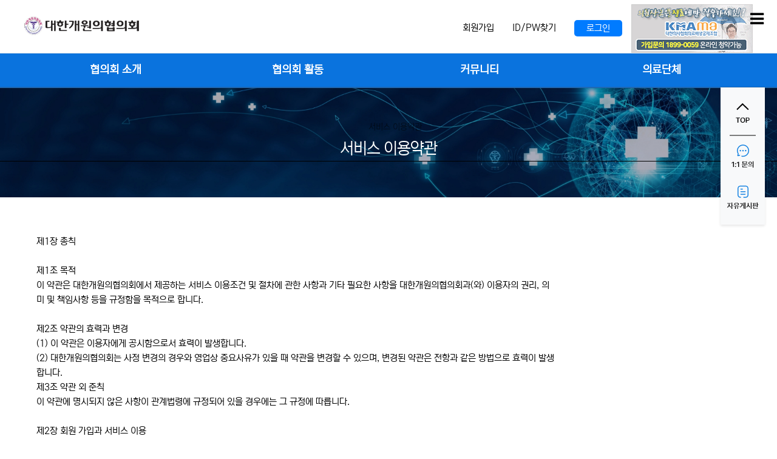

--- FILE ---
content_type: text/html; charset=utf-8
request_url: https://www.koreadoctors.org/content/provision
body_size: 12628
content:
<!doctype html>
<html lang="ko" class="is-pc">
<head>
<meta charset="utf-8">
<meta http-equiv="imagetoolbar" content="no">
<meta http-equiv="X-UA-Compatible" content="IE=edge">
<title>서비스 이용약관 | 대한개원의협의회</title>
<meta http-equiv="content-language" content="kr">
<meta name="robots" content="index,follow">
<meta name="title" content="서비스 이용약관 | 대한개원의협의회">
<meta name="author" content="대한개원의협의회">
<meta name="description" content="제1장 총칙제1조 목적이 약관은 대한개원의협의회에서 제공하는 서비스 이용조건 및 절차에 관한 사항과 기타 필요한 사항을 대한개원의협의회과(와) 이용자의 권리, 의미 및 책임사항 등을 규정함을 목적으로 합니다.제2조 약관의 효력과 변경(1) 이 약관은 이용자에게 공시함으…">
<meta name="keywords" content="총칙제, 목적이, 약관은, 대한개원의협의회에서, 제공하는, 서비스, 이용조건, 절차에, 사항과, 필요한, 사항을, 대한개원의협의회과, 이용자의, 책임사항, 규정함을, 목적으로, 합니다, 약관의, 효력과, 이용자에게, 공시함으">
<meta property="og:locale" content="ko_KR">
<meta property="og:type" content="website">
<meta property="og:rich_attachment" content="true">
<meta property="og:site_name" content="대한개원의협의회">
<meta property="og:title" content="서비스 이용약관 | 대한개원의협의회">
<meta property="og:description" content="제1장 총칙제1조 목적이 약관은 대한개원의협의회에서 제공하는 서비스 이용조건 및 절차에 관한 사항과 기타 필요한 사항을 대한개원의협의회과(와) 이용자의 권리, 의미 및 책임사항 등을 규정함을 목적으로 합니다.제2조 약관의 효력과 변경(1) 이 약관은 이용자에게 공시함으…">
<meta property="og:keywords" content="총칙제, 목적이, 약관은, 대한개원의협의회에서, 제공하는, 서비스, 이용조건, 절차에, 사항과, 필요한, 사항을, 대한개원의협의회과, 이용자의, 책임사항, 규정함을, 목적으로, 합니다, 약관의, 효력과, 이용자에게, 공시함으">
<meta property="og:image" content="">
<meta property="og:url" content="https://www.koreadoctors.org/content/provision">
<meta name="twitter:card" content="summary_large_image">
<meta name="twitter:site" content="대한개원의협의회">
<meta name="twitter:title" content="서비스 이용약관 | 대한개원의협의회">
<meta name="twitter:description" content="제1장 총칙제1조 목적이 약관은 대한개원의협의회에서 제공하는 서비스 이용조건 및 절차에 관한 사항과 기타 필요한 사항을 대한개원의협의회과(와) 이용자의 권리, 의미 및 책임사항 등을 규정함을 목적으로 합니다.제2조 약관의 효력과 변경(1) 이 약관은 이용자에게 공시함으…">
<meta name="twitter:keywords" content="총칙제, 목적이, 약관은, 대한개원의협의회에서, 제공하는, 서비스, 이용조건, 절차에, 사항과, 필요한, 사항을, 대한개원의협의회과, 이용자의, 책임사항, 규정함을, 목적으로, 합니다, 약관의, 효력과, 이용자에게, 공시함으">
<meta name="twitter:image" content="">
<meta name="twitter:creator" content="대한개원의협의회">
<meta itemprop="name" content="서비스 이용약관 | 대한개원의협의회">
<meta itemprop="description" content="제1장 총칙제1조 목적이 약관은 대한개원의협의회에서 제공하는 서비스 이용조건 및 절차에 관한 사항과 기타 필요한 사항을 대한개원의협의회과(와) 이용자의 권리, 의미 및 책임사항 등을 규정함을 목적으로 합니다.제2조 약관의 효력과 변경(1) 이 약관은 이용자에게 공시함으…">
<meta itemprop="keywords" content="총칙제, 목적이, 약관은, 대한개원의협의회에서, 제공하는, 서비스, 이용조건, 절차에, 사항과, 필요한, 사항을, 대한개원의협의회과, 이용자의, 책임사항, 규정함을, 목적으로, 합니다, 약관의, 효력과, 이용자에게, 공시함으">
<meta itemprop="image" content="">
<meta name="apple-mobile-web-app-title" content="대한개원의협의회">
<link rel="canonical" href="https://www.koreadoctors.org/content/provision">
<link rel="stylesheet" href="https://www.koreadoctors.org/nariya/app/bs4/css/bootstrap.min.css" type="text/css">
<link rel="stylesheet" href="https://www.koreadoctors.org/nariya/app/owlcarousel/assets/owl.carousel.css?ver=210618">
<link rel="stylesheet" href="https://www.koreadoctors.org/nariya/css/nariya.css" type="text/css">
<link rel="stylesheet" href="https://www.koreadoctors.org/theme/BS4-T0003/css/theme.css" type="text/css">
<link rel="stylesheet" href="https://www.koreadoctors.org/theme/BS4-T0003/css/font/pc-NexonLv2Gothic.css" type="text/css">
<link rel="stylesheet" href="https://www.koreadoctors.org/theme/BS4-T0003/css/color/Blue-Jeans.css" type="text/css">
<link rel="stylesheet" href="https://www.koreadoctors.org/skin/content/basic/style.css?ver=210618">
<link rel="stylesheet" href="https://www.koreadoctors.org/theme/BS4-T0003/widget/banner-slider/widget.css?ver=210618">
<link rel="stylesheet" href="https://www.koreadoctors.org/theme/BS4-T0003/widget/sidebar/widget.css?ver=210618">
<link rel="stylesheet" href="https://www.koreadoctors.org/js/font-awesome/css/font-awesome.min.css" type="text/css">
<script>
// 자바스크립트에서 사용하는 전역변수 선언
var g5_url       = "https://www.koreadoctors.org";
var g5_bbs_url   = "https://www.koreadoctors.org/bbs";
var g5_is_member = "";
var g5_is_admin  = "";
var g5_is_mobile = "";
var g5_bo_table  = "";
var g5_sca       = "";
var g5_editor    = "";
var g5_plugin_url = "https://www.koreadoctors.org/plugin";
var g5_cookie_domain = "";
</script>
<script src="https://www.koreadoctors.org/nariya/js/jquery-3.5.1.min.js"></script>
<script src="https://www.koreadoctors.org/nariya/js/common.js?ver=210618"></script>
<script src="https://www.koreadoctors.org/js/wrest.js?ver=210618"></script>
<script src="https://www.koreadoctors.org/js/placeholders.min.js"></script>
<script src="https://www.koreadoctors.org/nariya/app/bs4/js/bootstrap.bundle.min.js"></script>
<script src="https://www.koreadoctors.org/nariya/js/nariya.js?ver=210618"></script>
<script src="https://www.koreadoctors.org/theme/BS4-T0003/js/theme.js"></script>
<script src="https://www.koreadoctors.org/nariya/app/owlcarousel/owl.carousel.min.js?ver=210618"></script>
</head>
<body class="responsive is-round">

<style>
body { background-color: #fff; }
.nt-container { max-width:1200px; }
.nt-container-wide { max-width:1980px; }
.no-responsive .wrapper { min-width:1200px; }
.float-bars{position:absolute;top:0;right:12px;padding:10px;z-index:1;font-size:26px;}
</style>
<div class="wrapper bg-gray">
	<div id="nt_sticky">
		<!-- LNB 시작 { -->
		
		<!-- } LNB 끝 -->

		<!-- 헤더 시작  { -->
		<header id="nt_header" class="clearfix d-none d-md-block ">
			<div class="nt-container py-2 px-4 px-xl-0">
				<div>
					<div class="header-logo text-center">
						<a href="https://www.koreadoctors.org">
														<img id="logo_img" src="https://www.koreadoctors.org/theme/BS4-T0003/storage/image/logo-logo.png" alt="대한개원의협의회">		
													</a>
					</div>
					<div class="header-menu">
											<div class="nav-item"><a href="https://www.koreadoctors.org/bbs/register.php">회원가입</a></div>
						<div class="nav-item"><a href="https://www.koreadoctors.org/bbs/password_lost.php">ID/PW찾기</a></div>
						<div class="nav-item">
							<button class="nav-btn" onclick="window.location.href='https://www.koreadoctors.org/bbs/login.php?url=%2Fcontent%2Fprovision';">로그인</button>
						</div>
								
						<!--//24.10.07 대한의사협회의료배상공제조합 배너 추가요청-->
						<div class="nav-item" style="padding:0px;"><a href="https://www.kmama.org/" target="_blank"><img src="/theme/BS4-T0003/storage/image/title-KakaoTalk_20220906_103329497-1.gif"></a></div>					
					</div>
				</div>
			</div>
			<a href="javascript:;" onclick="sidebar('menu');" class="float-bars">
				<i class="fa fa-bars text-black" aria-hidden="true"></i>
				<span class="sr-only">메뉴</span>
			</a>	
		</header>

		
			<style>
			#quick_menu{background-color:#f8f9fa;box-shadow:0 2px 4px rgba(0,0,0,.1);position:fixed;top:20%;right:20px;z-index:1;}
			.quick-menu{padding:10px 0;}
			.quick-menu ul{margin:0;padding:0;list-style:none;}
			.quick-menu ul li{display:block;margin-right:0px !important;}
			.quick_menu ul li img{display:block;}
			.quick-menu hr{display:block;margin:0 15px;border-top:2px solid rgba(0,0,0,.5);}
			@media screen and (max-width:768px) {
				#quick_menu{display:none;}
			}
			</style>
			<div id="quick_menu">
				<div class="nt-container">
					<div class="quick-menu">
						<ul class="list-inline mb-0">
							<li class="list-inline-item"><a href="javascript:void(0);" onclick="scrollToTop()"><img src="/img/side_menu_icon01.png"></a></li>
							<hr>
							<li class="list-inline-item"><a href="https://www.koreadoctors.org/bbs/k_free"><img src="/img/side_menu_icon02.png"></a></li>
							<li class="list-inline-item"><a href="https://www.koreadoctors.org/bbs/k_free"><img src="/img/side_menu_icon03.png"></a></li>
						</ul>
					</div>
				</div>
			</div>
			<script>
				function scrollToTop() {
					window.scrollTo({top: 0, behavior: 'smooth'});
				}
			</script>
		
		<!-- } 헤더 끝 -->

		<div id="nt_sticky_wrap">

			<!-- 모바일 헤더 { -->
				<style>
					.mb_header {background-color: #fff; box-shadow: 0 2px 4px rgba(0,0,0,.1);}
				</style>
			<div class="d-block d-md-none mb_header">
				<div class="px-3 px-sm-4">
					<h3 class="clearfix text-center f-mo font-weight-bold en">
						<a href="javascript:;" onclick="sidebar('menu');" class="float-right">
							<i class="fa fa-bars text-black" aria-hidden="true"></i>
							<span class="sr-only">메뉴</span>
						</a>

						<a href="https://www.koreadoctors.org">
							<img id="logo_img" src="https://www.koreadoctors.org/theme/BS4-T0003/storage/image/logo-logo.png" alt="대한개원의협의회" title="">		
						</a>
					</h3>
				</div>
			</div>
			<!-- } 모바일 헤더 끝 -->

			<!-- 메뉴바 시작 { -->
			<div class="d-none d-md-block menu-bar-wrap bg-white">
				<div class="header_pc menu-bar border-primary">
					<div class="nt-container px-4 px-xl-0">
						<div class="d-flex justify-content-between align-items-center">
							<div class="flex-grow-1">
								<!-- 상단 메뉴 시작 { -->
								
<style>
	#nt_menu .me-sw { width:150px; }
</style>

<!-- PC 상단 메뉴 -->
<nav id="nt_menu" class="nt-menu bg-primary d-none d-md-block font-weight-normal">
	<h3 class="sr-only">메인 메뉴</h3>
	<div class="nt-container">
		<div class="d-flex">
			<div class="flex-grow-1 order-2 me-list">
				<ul class="row m-0 me-ul nav-slide">
									<li class="col p-0 me-li">
						<a class="d-block bg-primary" href="https://www.koreadoctors.org/content/01" target="_self">
							<span class="me-a text-nowrap f-md en px-px-4 px-lg-5">
								<i class="fa empty" aria-hidden="true"></i>
								협의회 소개


							</span>
						</a>
													<div class="clearfix sub-slide sub-1div w-100">
								<ul class="sub-1dul">
																	
									
									<li class="sub-1dli">
										<a href="https://www.koreadoctors.org/content/01" class="me-sh sub-1da" target="_self">
											<i class="fa empty fa-fw" aria-hidden="true"></i>
											인사말

										</a>
																			</li>
																	
									
									<li class="sub-1dli">
										<a href="https://www.koreadoctors.org/k_rule/1" class="me-sh sub-1da" target="_self">
											<i class="fa empty fa-fw" aria-hidden="true"></i>
											회칙

										</a>
																			</li>
																	
									
									<li class="sub-1dli">
										<a href="https://www.koreadoctors.org/content/03" class="me-sh sub-1da" target="_self">
											<i class="fa empty fa-fw" aria-hidden="true"></i>
											기구&조직도

										</a>
																			</li>
																	
									
									<li class="sub-1dli">
										<a href="https://www.koreadoctors.org/content/04" class="me-sh sub-1da" target="_self">
											<i class="fa empty fa-fw" aria-hidden="true"></i>
											각과별소개

										</a>
																			</li>
																	
									
									<li class="sub-1dli">
										<a href="https://www.koreadoctors.org/content/06" class="me-sh sub-1da" target="_self">
											<i class="fa empty fa-fw" aria-hidden="true"></i>
											오시는길

										</a>
																			</li>
																</ul>
															</div>
											</li>
									<li class="col p-0 me-li">
						<a class="d-block bg-primary" href="https://www.koreadoctors.org/k_notice" target="_self">
							<span class="me-a text-nowrap f-md en px-px-4 px-lg-5">
								<i class="fa empty" aria-hidden="true"></i>
								협의회 활동

                 
	


							</span>
						</a>
													<div class="clearfix sub-slide sub-1div w-100">
								<ul class="sub-1dul">
																	
									
									<li class="sub-1dli">
										<a href="https://www.koreadoctors.org/k_notice" class="me-sh sub-1da" target="_self">
											<i class="fa empty fa-fw" aria-hidden="true"></i>
											공지사항

										</a>
																			</li>
																	
									
									<li class="sub-1dli">
										<a href="https://www.koreadoctors.org/k_board" class="me-sh sub-1da" target="_self">
											<i class="fa empty fa-fw" aria-hidden="true"></i>
											협의회 소식

										</a>
																			</li>
																	
									
									<li class="sub-1dli">
										<a href="https://www.koreadoctors.org/k_bbs" class="me-sh sub-1da" target="_self">
											<i class="fa empty fa-fw" aria-hidden="true"></i>
											자료실

										</a>
																			</li>
																	
									
									<li class="sub-1dli">
										<a href="https://www.koreadoctors.org/k_gall" class="me-sh sub-1da" target="_self">
											<i class="fa empty fa-fw" aria-hidden="true"></i>
											행사갤러리

										</a>
																			</li>
																	
									
									<li class="sub-1dli">
										<a href="https://www.koreadoctors.org/k_vod" class="me-sh sub-1da" target="_self">
											<i class="fa empty fa-fw" aria-hidden="true"></i>
											VOD 다시보기

										</a>
																			</li>
																	
									
									<li class="sub-1dli">
										<a href="https://www.koreadoctors.org/k_sch" class="me-sh sub-1da" target="_self">
											<i class="fa empty fa-fw" aria-hidden="true"></i>
											의료계 주요일정

										</a>
																			</li>
																</ul>
															</div>
											</li>
									<li class="col p-0 me-li">
						<a class="d-block bg-primary" href="https://www.koreadoctors.org/k_free" target="_self">
							<span class="me-a text-nowrap f-md en px-px-4 px-lg-5">
								<i class="fa empty" aria-hidden="true"></i>
								커뮤니티

                 
	


							</span>
						</a>
													<div class="clearfix sub-slide sub-1div w-100">
								<ul class="sub-1dul">
																	
									
									<li class="sub-1dli">
										<a href="https://www.koreadoctors.org/k_free" class="me-sh sub-1da" target="_self">
											<i class="fa empty fa-fw" aria-hidden="true"></i>
											자유게시판

										</a>
																			</li>
																	
									
									<li class="sub-1dli">
										<a href="https://www.koreadoctors.org/k_member" class="me-sh sub-1da" target="_self">
											<i class="fa empty fa-fw" aria-hidden="true"></i>
											회원애경사

										</a>
																			</li>
																	
									
									<li class="sub-1dli">
										<a href="https://www.koreadoctors.org/k_qna" class="me-sh sub-1da" target="_self">
											<i class="fa empty fa-fw" aria-hidden="true"></i>
											익명게시판

										</a>
																			</li>
																	
									
									<li class="sub-1dli">
										<a href="https://www.koreadoctors.org/k_disc" class="me-sh sub-1da" target="_self">
											<i class="fa empty fa-fw" aria-hidden="true"></i>
											법률 상담

										</a>
																			</li>
																	
									
									<li class="sub-1dli">
										<a href="https://www.koreadoctors.org/k_order" class="me-sh sub-1da" target="_self">
											<i class="fa empty fa-fw" aria-hidden="true"></i>
											의사 장터거래

										</a>
																			</li>
																	
									
									<li class="sub-1dli">
										<a href="https://www.koreadoctors.org/k_hit" class="me-sh sub-1da" target="_self">
											<i class="fa empty fa-fw" aria-hidden="true"></i>
											일일주요뉴스

										</a>
																			</li>
																	
									
									<li class="sub-1dli">
										<a href="https://www.koreadoctors.org/doctorsnews" class="me-sh sub-1da" target="_self">
											<i class="fa empty fa-fw" aria-hidden="true"></i>
											뉴스포털 <img src='/nariya/img/icon_new.gif' ' alt='' />

										</a>
																			</li>
																</ul>
															</div>
											</li>
									<li class="col p-0 me-li">
						<a class="d-block bg-primary" href="https://www.koreadoctors.org/content/05" target="_self">
							<span class="me-a text-nowrap f-md en px-px-4 px-lg-5">
								<i class="fa empty" aria-hidden="true"></i>
								의료단체


							</span>
						</a>
													<div class="clearfix sub-slide sub-1div w-100">
								<ul class="sub-1dul">
																	
									
									<li class="sub-1dli">
										<a href="https://www.koreadoctors.org/content/05" class="me-sh sub-1da" target="_self">
											<i class="fa empty fa-fw" aria-hidden="true"></i>
											관련사이트

										</a>
																			</li>
																	
									
									<li class="sub-1dli">
										<a href="https://www.koreadoctors.org/content/08" class="me-sh sub-1da" target="_self">
											<i class="fa empty fa-fw" aria-hidden="true"></i>
											국제연대

										</a>
																			</li>
																</ul>
															</div>
											</li>
												</ul>							
			</div>
			<div class="me-icon order-3 me-li" style="display:none;">
				<a href="javascript:;" onclick="sidebar('menu'); return false;" class="me-a f-md" title="사이드바">
					<i class="fa fa-bars" aria-hidden="true"></i>
				</a>
			</div>
		</div>
	</div>
	<script>
		$(document).ready(function() {
			$('#nt_menu .nav-slide').nariya_menu(); // 주메뉴
		});
	</script>
</nav>

	<script>
	function sticky_menu (e) {

		e.preventDefault();

		var scroll_n = window.scrollY || document.documentElement.scrollTop;
		var sticky_h = $("#nt_sticky").height();
		var menu_h = $("#nt_sticky_wrap").height();

		if (scroll_n > (sticky_h - menu_h)) {
			$("#nt_sticky_wrap").addClass("me-sticky");
			$("#nt_sticky").css('height', sticky_h + 'px');
		} else {
			$("#nt_sticky").css('height', 'auto');
			$("#nt_sticky_wrap").removeClass("me-sticky");
		}
	}
	$(window).on('load', function () {
		$(window).scroll(sticky_menu);
		$(window).resize(sticky_menu);
	});
	</script>
								<!-- } 상단 메뉴 끝 -->
							</div>							
						</div>
					</div>
				</div>
			</div>
			<!-- } 메뉴바 끝 -->
		</div>

	</div>
	<!-- /#nt_sticky_wrap -->

	<!-- 풀스크린 검색창 시작 { -->
	<div id="nt_search" class="nt_search">
		<span class="closebtn" onclick="tsearch_close()" title="닫기">x</span>
		<div class="tcontent">
			<form name="tsearch" method="get" action="https://www.koreadoctors.org/bbs/search.php" onsubmit="return tsearch_submit(this);">
			<input type="hidden" name="sfl" value="wr_subject||wr_content">
			<input type="hidden" name="sop" value="and">
			<input type="text" name="stx" value="" placeholder="Search...">
			<button type="submit" class="bg-primary"><i class="fa fa-search text-white fa-lg"></i></button>
			</form>
		</div>
	</div>
	<!-- } 풀스크린 검색창 끝 -->

	<!-- 페이지 타이틀 시작 { -->
	<style>
	.no-responsive #nt_title_flex { min-height:70px; }
	@media all and (min-width:768px) {
		.responsive #nt_title_flex { min-height:70px; }
	}
	@media all and (max-width:767px) {
		.responsive #nt_title_flex { min-height:60px; }
	}
#nt_title .nt-container{position:relative;z-index:2;padding-top:50px;}
#nt_title_flex{display:flex;flex-wrap:wrap;flex-direction:row;align-items:center;}
#nt-title-raster{background:url('/img/kma_desktop_sub_top.jpg') no-repeat center center;background-size:cover;height:180px;}
#nt_title .page-title{color:#fff;text-align:center;order:2;width:100%;}
.breadcrumb-wrap{order:1;width:100%;}
.breadcrumb{justify-content:center !important;}
.menu_sub_at_title{display:flex;flex-wrap:wrap;justify-content:center;background-color:#000;}
.menu_sub_at_title li{display:flex;}
.menu_sub_at_title li:after{content:"";width:1px;height:15px;background-color:#fff;margin:12px 10px;}
.menu_sub_at_title li:last-child:after{content:none;}
.menu_sub_at_title li.on a{color:#efff00;}
.menu_sub_at_title li a{color:#fff;}
.mobile_only { display: none; }
@media all and (max-width:768px) {
	#nt_title{display:none;}
	.pc_only{display:none;}
	.mobile_only{display:block;}

}
</style>
<div id="nt_title" class="bg-light font-weight-normal">
	<div id="nt-title-raster">
		<div class="nt-container px-3 px-sm-4 px-xl-0">
			<div id="nt_title_flex" class="">
				<div class="page-title en my-auto text-left text-dark">
										<h1 class="page-title p-0 m-0">서비스 이용약관</h1>
				</div>
				<div class="d-none d-sm-block my-auto ml-sm-4 text-left breadcrumb-wrap">
											<nav aria-label="breadcrumb" class="f-sm">
							<ol class="breadcrumb bg-transparent p-0 m-0 text-black-50">
																									<li class="breadcrumb-item active mb-0" aria-current="page">
										<a href="#"><span class="text-black-50">서비스 이용약관</span></a>
									</li>
																							</ol>
						</nav>
									</div>
			</div>
		</div>
					<div class="position-relative mask-show">
				<div class="border-top"></div>			</div>
			</div>
</div>

	<!-- } 페이지 타이틀 끝 -->

	
	<div id="nt_body" class="nt-body">
			<div class="nt-container my-3 my-sm-4 px-0 px-sm-4 px-xl-0">
			<div class="row row-cols-1 row-md-cols-2">
				<div class="col-md-8 col-lg-9">
	

<article id="ctt" class="ctt_provision">
    <header>
        <h1>서비스 이용약관</h1>
    </header>

    <div id="ctt_con">
        <p>제1장 총칙</p><p><br /></p><p>제1조 목적</p><p>이 약관은 대한개원의협의회에서 제공하는 서비스 이용조건 및 절차에 관한 사항과 기타 필요한 사항을 대한개원의협의회과(와) 이용자의 권리, 의미 및 책임사항 등을 규정함을 목적으로 합니다.</p><p><br /></p><p>제2조 약관의 효력과 변경</p><p>(1) 이 약관은 이용자에게 공시함으로서 효력이 발생합니다.</p><p>(2) 대한개원의협의회는 사정 변경의 경우와 영업상 중요사유가 있을 때 약관을 변경할 수 있으며, 변경된 약관은 전항과 같은 방법으로 효력이 발생합니다.</p><p>제3조 약관 외 준칙</p><p>이 약관에 명시되지 않은 사항이 관계법령에 규정되어 있을 경우에는 그 규정에 따릅니다.</p><p><br /></p><p>제2장 회원 가입과 서비스 이용</p><p>제1조 회원의 정의</p><p>회원이란 대한개원의협의회에서 회원으로 적합하다고 인정하는 일반 개인으로 본 약관에 동의하고 서비스의 회원가입 양식을 작성하고 'ID'와 '비밀번호'를 발급받은 사람을 말합니다.</p><p><br /></p><p>제2조 서비스 가입의 성립</p><p>(1) 서비스 가입은 이용자의 이용신청에 대한 대한개원의협의회의 이용승낙과 이용자의 약관내용에 대한 동의로 성립됩니다.</p><p>(2) 회원으로 가입하여 서비스를 이용하고자 하는 희망자는 대한개원의협의회에서 요청하는 개인 신상정보를 제공해야 합니다.</p><p>(3) 이용자의 가입신청에 대하여 대한개원의협의회에서 승낙한 경우, 대한개원의협의회는 회원 ID와 기타 대한개원의협의회에서 필요하다고 인정하는 내용을 이용자에게 통지합니다.</p><p>(4) 가입할 때 입력한 ID는 변경할 수 없으며, 한 사람에게 오직 한 개의 ID가 발급됩니다.</p><p>(5) 대한개원의협의회는 다음 각 호에 해당하는 가입신청에 대하여는 승낙하지 않습니다.</p><p>가. 다른 사람의 명의를 사용하여 신청하였을 때</p><p>나. 본인의 실명으로 신청하지 않았을 때</p><p>다. 가입 신청서의 내용을 허위로 기재하였을 때</p><p>라. 사회의 안녕과 질서 혹은 미풍양속을 저해할 목적으로 신청하였을 때</p><p>제3조 서비스 이용 및 제한</p><p>(1) 서비스 이용은 회사의 업무상 또는 기술상 특별한 지장이 없는 한 연중무휴, 1일 24시간을 원칙으로 합니다.</p><p>(2) 전항의 서비스 이용시간은 시스템 정기점검 등 대한개원의협의회에서 필요한 경우, 회원에게 사전 통지한 후 제한할 수 있습니다.</p><p>(3) 서비스 내용 중 온라인상담은 답변하는 전문의사의 개인사정에 따라 1일 24시간 서비스가 불가능 할 수도 있습니다.</p><p>제4조 서비스의 사용료</p><p>(1) 서비스는 회원으로 등록한 모든 사람들이 무료로 사용할 수 있습니다.</p><p>(2) 대한개원의협의회에서 서비스를 유료화할 경우 유료화의 시기, 정책, 비용에 대하여 유료화 실시 이전에 서비스에 공시하여야 합니다.</p><p>제3장 서비스 탈퇴, 재가입 및 이용 제한</p><p>제1조 서비스 탈퇴</p><p>(1) 회원이 서비스의 탈퇴를 원하면 회원 본인이 직접 전자메일을 통해 운영자에게 해지 신청을 요청해야 합니다.</p><p>(2) 탈퇴 신청시 본인임을 알 수 있는 이름, ID, 전화번호, 해지사유를 알려주면, 가입기록과 일치 여부를 확인한 후 가입을 해지합니다.</p><p>(3) 탈퇴 여부는 기존의 ID와 비밀번호로 로그인이 되지 않으면 해지된 것입니다.</p><p>제2조 서비스 재가입</p><p>(1) 제1조에 의하여 서비스에서 탈퇴한 사용자가 재가입을 원할 경우, 회원 본인이 직접 전자메일을 통해 운영자에게 재가입을 요청하면 됩니다.</p><p>(2) 재가입 요청시 본인임을 알 수 있는 이름, ID, 전화번호를 알려주면 재가입 처리가 이루어집니다.</p><p>(3) 기존의 ID와 비밀번호로 로그인이 되면 재가입이 이루어진 것입니다.</p><p>제3조 서비스 이용제한</p><p>대한개원의협의회는 회원이 다음 사항에 해당하는 행위를 하였을 경우, 사전통지 없이 이용계약을 해지하거나 기간을 정하여 서비스 이용을 중지할 수 있습니다.</p><p><br /></p><p>가. 공공 질서 및 미풍 양속에 반하는 경우</p><p>나. 범죄적 행위에 관련되는 경우</p><p>다. 국익 또는 사회적 공익을 저해할 목적으로 서비스 이용을 계획 또는 실행할 경우</p><p>라. 타인의 ID 및 비밀번호를 도용한 경우</p><p>마. 타인의 명예를 손상시키거나 불이익을 주는 경우</p><p>바. 같은 사용자가 다른 ID로 이중 등록을 한 경우</p><p>사. 서비스에 위해를 가하는 등 건전한 이용을 저해하는 경우</p><p>아. 기타 관련 법령이나 대한개원의협의회에서 정한 이용조건에 위배되는 경우</p><p>제4장 서비스에 관한 책임의 제한</p><p>제1조 온라인상담</p><p>(1) 대한개원의협의회는 서비스의 회원 혹은 사용자들의 상담내용이 상담의사와 서비스 관리자를 제외한 제3자에게 유출되지 않도록 최선을 다해 보안을 유지하려고 노력합니다. 그러나 다음과 같은 경우에는 상담 내용 공개 및 상실에 대하여 대한개원의협의회의 책임이 없습니다.</p><p>가. 사용자의 부주의로 암호가 유출되어 상담내용이 공개되는 경우</p><p>나. 사용자가 '삭제' 기능을 사용하여 상담을 삭제하였을 경우</p><p>다. 천재지변이나 그 밖의 대한개원의협의회에서 통제할 수 없는 상황에 의하여 상담내용이 공개되거나 상담내용이 상실되었을 경우</p><p>(2) 회원이 신청한 상담에 대한 종합적이고 적절한 답변을 위하여 주치의사, 각과 전문의사들은 상담내용과 답변을 참고할 수 있습니다.</p><p>(3) 서비스에서 진행된 상담의 내용은 개인 신상정보를 삭제한 다음 아래와 같은 목적으로 사용할 수 있습니다.</p><p>가. 학술활동</p><p>나. 인쇄물, CD-ROM 등의 저작활동</p><p>다. FAQ, 추천상담 등의 서비스 내용의 일부</p><p>(4) 상담에 대한 답변내용은 각 전문의사의 의학적 지식을 바탕으로 한 주관적인 답변으로 대한개원의협의회의 서비스 의견을 대표하지는 않습니다.</p><p>(5) 아래와 같은 상담을 신청하는 경우에는 온라인상담 전체 또는 일부 제공하지 않을 수 있습니다.</p><p>가. 같은 내용의 상담을 반복하여 신청하는 경우</p><p>나. 상식에 어긋나는 표현을 사용하여 상담을 신청하는 경우</p><p>다. 진단명을 요구하는 상담을 신청하는 경우</p><p>라. 치료비, 검사비, 의약품 가격 등에 대하여 상담을 신청하는 경우</p><p>제2조 정보 서비스</p><p>(1) 서비스에서 제공되는 내용은 개략적이며 일반적인 내용이고 정보제공만을 위해 제공됩니다. 서비스에서 제공되는 정보나 상담은 절대로 의학적인 진단을 대신할 수 없습니다. 서비스에서 제공되는 정보나 상담은 결코 의학적 진단, 진료 혹은 치료를 대신하려는 목적이 아닙니다. 회원의 건강상태에 관한 의문점이나 걱정이 있다면 실제 전문의사를 찾아 진단을 받아야 합니다. 어떠한 경우에도 서비스에서 제공하는 정보때문에 의사의 진단을 무시하거나, 진단, 진료 혹은 치료받는 것을 미루지 마십시오.</p><p>(2) 대한개원의협의회는 서비스에서 언급된 어떠한 특정한 검사나 제품 혹은 치료법도 추천하지 않습니다. 서비스에 표현된 의견은 모두 해당 상담의사의 의견입니다. 대한개원의협의회는 서비스에서 제공된 어떠한 문서나 상담의 내용에 대해서도 책임을 지지 않습니다.</p><p>(3) 본 서비스의 정보, 서비스에 참여하는 전문의사 혹은 서비스를 사용하는 다른 회원이나 방문객의 의견을 받아들이는 것은 전적으로 사용자의 판단에 따르는 것입니다. 따라서 대한개원의협의회에서는 회원에게 제공된 어떠한 제품의 활용, 정보, 아이디어 혹은 지시로부터 비롯하는 어떠한 손해, 상해 혹은 그 밖의 불이익에 대한 책임을 지지 않습니다.</p><p>제5장 의무</p><p>제1조 회사의 의무</p><p>(1) 대한개원의협의회는 특별한 사정이 없는 한 회원이 서비스를 이용할 수 있도록 합니다.</p><p>(2) 대한개원의협의회는 이 약관에서 정한 바에 따라 계속적, 안정적으로 서비스를 제공할 의무가 있습니다.</p><p>(3) 대한개원의협의회는 회원으로부터 소정의 절차에 의해 제기되는 의견에 대해서 적절한 절차를 거쳐 처리하며, 처리시 일정기간이 소요될 경우 회원에게 그 사유와 처리 일정을 알려주어야 합니다.</p><p>제2조 회원정보 보안의 의무</p><p>(1) 회원의 ID와 비밀번호에 관한 모든 관리의 책임은 회원에게 있습니다.</p><p>(2) 회원은 서비스의 일부로 보내지는 서비스의 전자우편을 받는 것에 동의합니다.</p><p>(3) 자신의 ID가 부정하게 사용된 경우, 회원은 반드시 대한개원의협의회에 그 사실을 통보해야 합니다.</p><p>(4) 대한개원의협의회는 개인의 신분 확인이 가능한 정보를 회원 혹은 사용자의 사전허락 없이 대한개원의협의회과(와) 관계가 없는 제3자에게 팔거나 제공하지 않습니다. 그러나 대한개원의협의회는 자발적으로 제공된 등록된 정보를 다음과 같은 경우에 활용할 수 있습니다.</p><p>가. 회원들에게 유용한 새 기능, 정보, 서비스 개발에 필요한 정보를 개발자들에게 제공하는 경우</p><p>나. 광고주들에게 서비스 회원과 사용자 집단에 대한 통계적(결코 회원 개개인의 신분이 드러나지 않는) 정보를 제공하는 경우</p><p>다. 회원과 사용자 선호에 따른 광고 또는 서비스를 실시하기 위하여 회사에서 사용하는 경우</p><p>(5) 게시판 등의 커뮤니케이션 공간(이하 커뮤니케이션 공간)에 개인신분 확인이 가능한 정보(사용자 이름, ID, e-mail 주소 등)가 자발적으로 공개될 수 있습니다. 이런 경우 공개된 정보가 제3자에 의해 수집되고, 연관되어지며, 사용될 수 있으며 제3자로부터 원하지 않는 메시지를 받을 수도 있습니다. 제3자의 그러한 행위는 대한개원의협의회에서 통제할 수 없습니다. 따라서 대한개원의협의회는 대한개원의협의회에서 통제할 수 없는 방법에 의한 회원정보의 발견 가능성에 대해 아무런 보장을 하지 않습니다.</p><p>(6) 대한개원의협의회는 서비스의 사용의 편의를 위하여 Cookie 기술을 사용할 수 있습니다. Cookie란 다시 방문하는 사용자를 파악하고 그 사용자의 계속된 접속과 개인화된 서비스 제공을 돕기 위해 웹사이트가 사용하는 작은 텍스트 파일입니다. 일반적으로 Cookie는 Cookie를 부여한 사이트 밖에서는 의미가 없는 유일한 번호를 사용자에게 부여하는 방식으로 작동합니다. Cookie는 사용자의 시스템 내부로 침입하지 않으며 사용자의 파일에 위험하지 않습니다. 대한개원의협의회는 서비스의 광고주나 관련있는 제3자가 Cookie를 사용하는 것을 막을 수 없습니다. 회원 혹은 사용자가 Cookie를 사용한 정보수집을 원하지 않는 경우에는 웹 브라우저에서 Cookie를 받아들일지 여부를 조절할 수 있습니다. 하지만 서비스(특히, 개인화된 정보)가 제대로 작동하기 위해서는 Cookie의 사용이 필요할 수 있습니다.</p><p>(7) 대한개원의협의회는 회원의 정보를 서비스 또는 회사와 업무제휴 업체간에 상호 제공/활용할 수 있습니다.</p><p>제6장 분쟁조정</p><p>(1) 본 이용약관에 규정된 것을 제외하고 발생하는 서비스 이용에 관한 제반문제에 관한 분쟁은 최대한 쌍방합의에 의해 해결하도록 한다.</p><p>(2) 서비스 이용으로 발생한 분쟁에 대해 소송이 제기될 경우 회사의 소재지를 관할하는 법원을 관할법원으로 합니다.</p><p>부칙</p><p>이 약관은 2010년 10월 26일 시행합니다.​</p>    </div>

</article>					</div>
													<div class="col-md-4 col-lg-3">
											</div>
							</div>
			<div class="clearfix"></div>
		</div><!-- .nt-container -->
		</div><!-- .nt-body 

	<div class="py-2"></div>-->

<footer id="nt_footer" class="position-relative f-sm font-weight-normal i_foot">
		<div class="nt-container con_box3 px-0 px-sm-4 px-xl-0">
			<nav class="nt-links clearfix py-3">
				<div class="nt-container px-xl-0">

				<ul id="banner_wmsnvgtqrhlpkofxiuj" class="owl-carousel basic-banner">
			<li class="item">
			<div class="img-wrap " style="padding-bottom:100%;">
				<div class="img-item">
											<a href="https://www.hanlim.com/" target="_blank">
							<img src="https://www.koreadoctors.org/theme/BS4-T0003/storage/image/title-스타펜-배너-광고_150x150.gif" alt="한림MS(25.10~26.1)" class="na-round">
						</a>
									</div>
			</div>
		</li>
			<li class="item">
			<div class="img-wrap " style="padding-bottom:100%;">
				<div class="img-item">
											<a href="https://www.daewoong.co.kr/kr/main/index" target="_blank">
							<img src="https://www.koreadoctors.org/theme/BS4-T0003/storage/image/title-카트비피프로 (150x150).gif" alt="대웅제약(25.9~26.5)" class="na-round">
						</a>
									</div>
			</div>
		</li>
			<li class="item">
			<div class="img-wrap " style="padding-bottom:100%;">
				<div class="img-item">
											<a href="https://www.yuhan.co.kr/Main/index.asp" target="_blank">
							<img src="https://www.koreadoctors.org/theme/BS4-T0003/storage/image/thumb-title-IMG_4963_150x150.jpg" alt="유한양행(25.8~26.4)" class="na-round">
						</a>
									</div>
			</div>
		</li>
			<li class="item">
			<div class="img-wrap " style="padding-bottom:100%;">
				<div class="img-item">
											<a href="https://www.novartis.com/kr-ko/" target="_blank">
							<img src="https://www.koreadoctors.org/theme/BS4-T0003/storage/image/thumb-title-KakaoTalk_20251001_164650187_150x150.jpg" alt="노바티스(25.10~26.3)" class="na-round">
						</a>
									</div>
			</div>
		</li>
			<li class="item">
			<div class="img-wrap " style="padding-bottom:100%;">
				<div class="img-item">
											<a href="https://www.skbioscience.com/kr/main" target="_blank">
							<img src="https://www.koreadoctors.org/theme/BS4-T0003/storage/image/thumb-title-스카이셀플루 로고_150X150_150x150.jpg" alt="sk바이오(25.10~26.3)" class="na-round">
						</a>
									</div>
			</div>
		</li>
			<li class="item">
			<div class="img-wrap " style="padding-bottom:100%;">
				<div class="img-item">
											<a href="https://www.inno-n.com/business/product/view?no=239&bpc_cd=P10716" target="_blank">
							<img src="https://www.koreadoctors.org/theme/BS4-T0003/storage/image/title-제피토-웹베너-150x150.gif" alt="이노엔(25.7.1~26.3.31" class="na-round">
						</a>
									</div>
			</div>
		</li>
			<li class="item">
			<div class="img-wrap " style="padding-bottom:100%;">
				<div class="img-item">
											<a href="https://www.skylabs.io/" target="_blank">
							<img src="https://www.koreadoctors.org/theme/BS4-T0003/storage/image/title-홈페이지배너_150-150.gif" alt="스카이랩스(25.9~11.30)" class="na-round">
						</a>
									</div>
			</div>
		</li>
			<li class="item">
			<div class="img-wrap " style="padding-bottom:100%;">
				<div class="img-item">
											<a href="https://www.jeilpharm.co.kr/jeilpharm/product_view.asp?idx=660&page=1&&skey=name_ko&sword=%EC%9E%90%ED%81%90%EB%B3%B4&slcate=&smcate=&sscate=&orderby=updates&product_codes=" target="_blank">
							<img src="https://www.koreadoctors.org/theme/BS4-T0003/storage/image/title-씨잘 배너광고 150x150.gif" alt="제일약품(25.11~26.5.31)" class="na-round">
						</a>
									</div>
			</div>
		</li>
			<li class="item">
			<div class="img-wrap " style="padding-bottom:100%;">
				<div class="img-item">
											<a href="https://www.hanmi.co.kr/main.hm" target="_blank">
							<img src="https://www.koreadoctors.org/theme/BS4-T0003/storage/image/title-[한미약품]아모잘탄패밀리.gif" alt="한미약품(25.7~12)" class="na-round">
						</a>
									</div>
			</div>
		</li>
			<li class="item">
			<div class="img-wrap " style="padding-bottom:100%;">
				<div class="img-item">
											<a href="https://www.donga-st.com/html/" target="_blank">
							<img src="https://www.koreadoctors.org/theme/BS4-T0003/storage/image/title-자큐보 웹배너.gif" alt="동아ST(25.11~26.4.30)" class="na-round">
						</a>
									</div>
			</div>
		</li>
			<li class="item">
			<div class="img-wrap " style="padding-bottom:100%;">
				<div class="img-item">
											<a href="https://www.ckdpharm.com" target="_blank">
							<img src="https://www.koreadoctors.org/theme/BS4-T0003/storage/image/title-종근당_프리베나20_GIF_최종.gif" alt="종근당(26.1~26.6)" class="na-round">
						</a>
									</div>
			</div>
		</li>
	
	</ul>

<script>
$('#banner_wmsnvgtqrhlpkofxiuj').owlCarousel({
	autoplay:true,
	autoplayHoverPause:true,
	loop:true,
	items:7,
	margin:12,
	stagePadding: 0,
	nav:true,
	dots:false,
	navText:["<i class='fa fa-angle-left'></i>","<i class='fa fa-angle-right'></i>"],
	responsive:{
		0:{ items:3 },
		575:{ items:3 },
		767:{ items:5 },
		991:{ items:6 },
		1199:{ items:7 }
	}
});
</script>

				</div>
			</nav>
		</div>

		
	</footer>

			<div class="position-relative mask-show">
			<div class="border-top"></div>		</div>
	
	<footer id="nt_footer" class="position-relative f-sm font-weight-normal k_tail_1b">
		<div class="nt-container px-0 px-sm-4 px-xl-0 pc_only">
			<nav class="nt-links clearfix py-3">
				<div class="nt-container px-xl-0">
					<ul class="float-md-left d-none d-md-block">		
						<li><a href="https://www.koreadoctors.org/content/privacy">개인정보처리방침</a></li>
						<li><a href="https://www.koreadoctors.org/content/noemail">이메일 무단수집거부</a></li>
						<li><a href="https://www.koreadoctors.org/content/disclaimer">책임의 한계와 법적고지</a></li>
					</ul>
					<ul class="float-md-right text-center text-md-left">
						<li><a href="https://www.koreadoctors.org/content/provision">이용약관</a></li> 
						<li><a href="https://www.koreadoctors.org/content/provision?device=mobile">모바일버전</a></li>
					</ul>
				</div>
			</nav>
		<div>
	</footer>
	<style>
		.mobile_only {
			display: none;
		}
		@media screen and (max-width: 768px) {
			.justify-content-between {
				justify-content: center !important;
			}
			.mb-center {
				text-align: center;
				margin-top: 20px;
			}
			.mobile_only {
				display: block;
			}
			.pc_only {
				display: none;
			}
		}
	</style>
	<footer id="nt_footer2" class="nt_footer2 position-relative f-sm font-weigh k_tail_2b">
		<div class="nt-container px-0 px-sm-4 px-xl-0">
			<div class="nt-container py-4 px-xl-0">
				<ul class="d-flex justify-content-between flex-wrap">
					<li>
						<img src="/img/kma_desktop_bottom_logo.gif">
					</li>
					<li class="px-6 mb-center">
						회장 : 박근태<br>
						04427) 서울시 용산구 이촌로46길 37(이촌동) 대한의사협회 4층<br>
						<span class="pc_only">Copyright @ koreadoctors.org. All rights reserved.</span>
					</li>
					<li class="px-3">
						TEL : 02-6350-6691, 6692<br>
						FAX : 070-4740-8858
					</li>
					<li>
						e-mail: kmpa@koreadoctors.org<br>
						사업자등록번호: 106-82-63463
					</li>				
					<li class="mobile_only">Copyright @ koreadoctors.org. All rights reserved.</li>
				</ul>
			</div>
		</div>
	</footer>
</div><!-- .wrapper -->


<aside id="nt_sidebar" class="bg-light font-weight-normal">

	<!-- Top Head -->
	<div id="nt_sidebar_header" class="sidebar-head na-shadow bg-primary px-3 mb-0">
		<h3 class="clearfix f-mo font-weight-bold en">
			<a href="https://www.koreadoctors.org" class="text-white">
				대한개원의협의회			</a>
			<a href="javascript:;" class="float-right sidebar-close" title="닫기">
				<i class="fa fa-times text-white" aria-hidden="true"></i>
				<span class="sr-only">닫기</span>
			</a>
		</h3>
	</div>

	<!-- sidebar-content : 스크롤바 생성을 위해서 -->
	<div  id="nt_sidebar_body" class="sidebar-content pb-5">

		<!-- Icon -->
		<ul class="row row-cols-4 no-gutters f-sm text-center bg-white sidebar-icon mr-n1">
			<li class="col border-right border-bottom py-2">
				<a href="javascript:;" onclick="sidebar('menu')">
					<i class="fa fa-bars" aria-hidden="true"></i>
					<span class="d-block">메뉴</span>
				</a>			
			</li>
			<li class="col border-right border-bottom py-2">
				<a href="https://www.koreadoctors.org/bbs/new.php">
					<i class="fa fa-refresh" aria-hidden="true"></i>
					<span class="d-block">새글</span>
				</a>			
			</li>
			<li class="col border-right border-bottom py-2">
				<a href="https://www.koreadoctors.org/bbs/search.php">
					<i class="fa fa-search" aria-hidden="true"></i>
					<span class="d-block">검색</span>
				</a>
			</li>
			<li class="col border-right border-bottom py-2">
				<a data-toggle="collapse" href="#sidebar_more_icon" role="button" aria-expanded="false" aria-controls="sidebar_more_icon">
					<i class="fa fa-ellipsis-v" aria-hidden="true"></i>
					<span class="d-block">더보기</span>
				</a>
			</li>
		</ul>

		<div class="collapse" id="sidebar_more_icon">
			<ul class="row row-cols-4 no-gutters f-sm text-center bg-white sidebar-icon mr-n1">
												<li class="col border-right border-bottom py-2">
					<a href="https://www.koreadoctors.org/bbs/qalist.php">
						<i class="fa fa-comments-o" aria-hidden="true"></i>
						<span class="d-block">1:1 문의</span>
					</a>
				</li>
				<li class="col border-right border-bottom py-2">
					<a href="https://www.koreadoctors.org/bbs/faq.php">
						<i class="fa fa-exclamation-circle" aria-hidden="true"></i>
						<span class="d-block">FAQ</span>
					</a>
				</li>
				<li class="col border-right border-bottom py-2">
					<a href="https://www.koreadoctors.org/bbs/tag.php">
						<i class="fa fa-tags" aria-hidden="true"></i>
						<span class="d-block">태그모음</span>
					</a>			
				</li>
				<li class="col border-right border-bottom py-2">
					<a href="https://www.koreadoctors.org/bbs/shingo.php">
						<i class="fa fa-eye-slash" aria-hidden="true"></i>
						<span class="d-block">신고모음</span>
					</a>
				</li>				
				<li class="col border-right border-bottom py-2">
					<a href="https://www.koreadoctors.org/bbs/current_connect.php">
						<i class="fa fa-users" aria-hidden="true"></i>
						<span class="d-block">접속자</span>
					</a>
				</li>
				<li class="col border-right border-bottom py-2">
					<a data-toggle="collapse" href="#sidebar_more_icon" role="button" aria-expanded="false" aria-controls="sidebar_more_icon">
						<i class="fa fa-times" aria-hidden="true"></i>
						<span class="d-block">닫기</span>
					</a>
				</li>
			</ul>
		</div>
		<div class="mt-n1">
							<div class="btn-group w-100" role="group" aria-label="Member Menu">
					<a href="https://www.koreadoctors.org/bbs/login.php?url=%2Fcontent%2Fprovision" class="btn btn-primary text-white rounded-0" onclick="sidebar('login'); return false;" role="button">
						로그인
					</a>
					<a href="https://www.koreadoctors.org/bbs/register.php" class="btn btn-primary text-white win" role="button">
						회원가입
					</a>
					<a href="https://www.koreadoctors.org/bbs/password_lost.php" class="win_password_lost btn btn-primary text-white rounded-0" role="button">
						정보찾기
					</a>
				</div>
				<!-- Login -->
				<div id="sidebar-login" class="sidebar-item">
					<div class="p-3 bg-white border-bottom">
	<form id="sidebar_login" name="sidebar_login" method="post" action="https://www.koreadoctors.org/bbs/login_check.php" autocomplete="off">
	<input type="hidden" name="url" value="%2Fcontent%2Fprovision">

		<div class="form-group f-sm">
			<div class="custom-control custom-switch">
			  <input type="checkbox" name="auto_login" class="custom-control-input remember-me" id="sidebar_remember_me">
			  <label class="custom-control-label float-left" for="sidebar_remember_me">자동로그인</label>
			</div>
		</div>

		<div class="form-group">
			<label for="sidebar_mb_id" class="sr-only">아이디<strong class="sr-only"> 필수</strong></label>						
			<div class="input-group">
				<div class="input-group-prepend">
					<span class="input-group-text"><i class="fa fa-user text-muted"></i></span>
				</div>
				<input type="text" name="mb_id" id="sidebar_mb_id" class="form-control required" placeholder="아이디">
			</div>
		</div>
		<div class="form-group">
			<label for="sidebar_mb_password" class="sr-only">비밀번호<strong class="sr-only"> 필수</strong></label>									
			<div class="input-group">
				<div class="input-group-prepend">
					<span class="input-group-text"><i class="fa fa-lock text-muted"></i></span>
				</div>
				<input type="password" name="mb_password" id="sidebar_mb_password" class="form-control required" placeholder="비밀번호">
			</div>
		</div>
		<div class="form-group mb-0">
			<button type="submit" class="btn btn-primary btn-block btn-lg en">
				로그인
			</button>    
		</div>	
	</form>
</div>

<div class="position-relative p-3 pb-5 font-weight-normal">
	</div>				</div>
					</div>

		<!-- Menu -->
		<div id="sidebar-menu" class="sidebar-item">
			
<div id="nt_sidebar_menu" class="sidebar-list">
	<h5 class="f-de">메뉴</h5>
	<ul class="me-ul border-top f-de">
		<li class="me-li">
					<i class="fa fa-caret-right tree-toggle me-i"></i>
				<a class="me-a" href="https://www.koreadoctors.org/content/01" target="_self">
			<i class="fa empty fa-fw" aria-hidden="true"></i>
			협의회 소개		</a>

					<ul class="me-ul1 tree off">
							
				<li class="me-li1">

					
					<a class="me-a1" href="https://www.koreadoctors.org/content/01" target="_self">
						<i class="fa empty fa-fw" aria-hidden="true"></i>
						인사말					</a>
									</li>
							
				<li class="me-li1">

					
					<a class="me-a1" href="https://www.koreadoctors.org/k_rule/1" target="_self">
						<i class="fa empty fa-fw" aria-hidden="true"></i>
						회칙					</a>
									</li>
							
				<li class="me-li1">

					
					<a class="me-a1" href="https://www.koreadoctors.org/content/03" target="_self">
						<i class="fa empty fa-fw" aria-hidden="true"></i>
						기구&조직도					</a>
									</li>
							
				<li class="me-li1">

					
					<a class="me-a1" href="https://www.koreadoctors.org/content/04" target="_self">
						<i class="fa empty fa-fw" aria-hidden="true"></i>
						각과별소개					</a>
									</li>
							
				<li class="me-li1">

					
					<a class="me-a1" href="https://www.koreadoctors.org/content/06" target="_self">
						<i class="fa empty fa-fw" aria-hidden="true"></i>
						오시는길					</a>
									</li>
						</ul>
			</li>
		<li class="me-li">
					<i class="fa fa-caret-right tree-toggle me-i"></i>
				<a class="me-a" href="https://www.koreadoctors.org/k_notice" target="_self">
			<i class="fa empty fa-fw" aria-hidden="true"></i>
			협의회 활동		</a>

					<ul class="me-ul1 tree off">
							
				<li class="me-li1">

					
					<a class="me-a1" href="https://www.koreadoctors.org/k_notice" target="_self">
						<i class="fa empty fa-fw" aria-hidden="true"></i>
						공지사항					</a>
									</li>
							
				<li class="me-li1">

					
					<a class="me-a1" href="https://www.koreadoctors.org/k_board" target="_self">
						<i class="fa empty fa-fw" aria-hidden="true"></i>
						협의회 소식					</a>
									</li>
							
				<li class="me-li1">

					
					<a class="me-a1" href="https://www.koreadoctors.org/k_bbs" target="_self">
						<i class="fa empty fa-fw" aria-hidden="true"></i>
						자료실					</a>
									</li>
							
				<li class="me-li1">

					
					<a class="me-a1" href="https://www.koreadoctors.org/k_gall" target="_self">
						<i class="fa empty fa-fw" aria-hidden="true"></i>
						행사갤러리					</a>
									</li>
							
				<li class="me-li1">

					
					<a class="me-a1" href="https://www.koreadoctors.org/k_vod" target="_self">
						<i class="fa empty fa-fw" aria-hidden="true"></i>
						VOD 다시보기					</a>
									</li>
							
				<li class="me-li1">

					
					<a class="me-a1" href="https://www.koreadoctors.org/k_sch" target="_self">
						<i class="fa empty fa-fw" aria-hidden="true"></i>
						의료계 주요일정					</a>
									</li>
						</ul>
			</li>
		<li class="me-li">
					<i class="fa fa-caret-right tree-toggle me-i"></i>
				<a class="me-a" href="https://www.koreadoctors.org/k_free" target="_self">
			<i class="fa empty fa-fw" aria-hidden="true"></i>
			커뮤니티		</a>

					<ul class="me-ul1 tree off">
							
				<li class="me-li1">

					
					<a class="me-a1" href="https://www.koreadoctors.org/k_free" target="_self">
						<i class="fa empty fa-fw" aria-hidden="true"></i>
						자유게시판					</a>
									</li>
							
				<li class="me-li1">

					
					<a class="me-a1" href="https://www.koreadoctors.org/k_member" target="_self">
						<i class="fa empty fa-fw" aria-hidden="true"></i>
						회원애경사					</a>
									</li>
							
				<li class="me-li1">

					
					<a class="me-a1" href="https://www.koreadoctors.org/k_qna" target="_self">
						<i class="fa empty fa-fw" aria-hidden="true"></i>
						익명게시판					</a>
									</li>
							
				<li class="me-li1">

					
					<a class="me-a1" href="https://www.koreadoctors.org/k_disc" target="_self">
						<i class="fa empty fa-fw" aria-hidden="true"></i>
						법률 상담					</a>
									</li>
							
				<li class="me-li1">

					
					<a class="me-a1" href="https://www.koreadoctors.org/k_order" target="_self">
						<i class="fa empty fa-fw" aria-hidden="true"></i>
						의사 장터거래					</a>
									</li>
							
				<li class="me-li1">

					
					<a class="me-a1" href="https://www.koreadoctors.org/k_hit" target="_self">
						<i class="fa empty fa-fw" aria-hidden="true"></i>
						일일주요뉴스					</a>
									</li>
							
				<li class="me-li1">

					
					<a class="me-a1" href="https://www.koreadoctors.org/doctorsnews" target="_self">
						<i class="fa empty fa-fw" aria-hidden="true"></i>
						뉴스포털					</a>
									</li>
						</ul>
			</li>
		<li class="me-li">
					<i class="fa fa-caret-right tree-toggle me-i"></i>
				<a class="me-a" href="https://www.koreadoctors.org/content/05" target="_self">
			<i class="fa empty fa-fw" aria-hidden="true"></i>
			의료단체		</a>

					<ul class="me-ul1 tree off">
							
				<li class="me-li1">

					
					<a class="me-a1" href="https://www.koreadoctors.org/content/05" target="_self">
						<i class="fa empty fa-fw" aria-hidden="true"></i>
						관련사이트					</a>
									</li>
							
				<li class="me-li1">

					
					<a class="me-a1" href="https://www.koreadoctors.org/content/08" target="_self">
						<i class="fa empty fa-fw" aria-hidden="true"></i>
						국제연대					</a>
									</li>
						</ul>
			</li>
			</ul>
</div>
		</div>

		<!-- Noti -->
		<div id="sidebar-noti" class="sidebar-item">
			<div id="sidebar-noti-list"></div>
		</div>

	</div>

	<div id="nt_sidebar_footer"></div>
</aside>

<div id="nt_sidebar_mask" class="sidebar-close"></div>

	<!-- 알림 안내 -->
	<div id="nt_sidebar_noti" class="nt-noti-label bg-primary px-3 py-2 d-none">
		<a href="javascript:;" onclick="sidebar('noti')" title="알림">
			<i class="fa fa-bell text-white" aria-hidden="true"></i>
			<span class="sr-only">알림</span>
			<b class="nt-noti-cnt text-white f-de">0</b>
		</a>
	</div>

<!-- 상단이동 버튼 -->
<div id="nt_sidebar_move">
	<span class="sidebar-move-top cursor"><i class="fa fa-chevron-up"></i></span>
	<span class="sidebar-move-bottom cursor"><i class="fa fa-chevron-down"></i></span>
</div>

<script>
var sidebar_url = "https://www.koreadoctors.org/theme/BS4-T0003/widget/sidebar";
var sidebar_noti_check = 30;
</script>
<script src="https://www.koreadoctors.org/theme/BS4-T0003/widget/sidebar/widget.js"></script>
<!-- } 하단 끝 -->

<!-- Nariya 나리야빌더 1.2.12 -->




</body>
</html>


--- FILE ---
content_type: text/css
request_url: https://www.koreadoctors.org/theme/BS4-T0003/widget/banner-slider/widget.css?ver=210618
body_size: 270
content:
@charset "utf-8";

/* 네비 버튼 */
.basic-banner .owl-nav {
	width: 100%;
    text-align: center;
    margin-top: 1.25rem;
}
.basic-banner .owl-nav button {
	width:3.0rem;
	padding:0 !important;
	margin:0 !important;
	font-size:1.5rem !important;
	line-height:1.5 !important;
	border:1px solid #ddd !important;
	background:#fff !important;
	color:#ccc !important;
}
.basic-banner .owl-nav button.owl-prev {
	border-right:0 !important;
}
